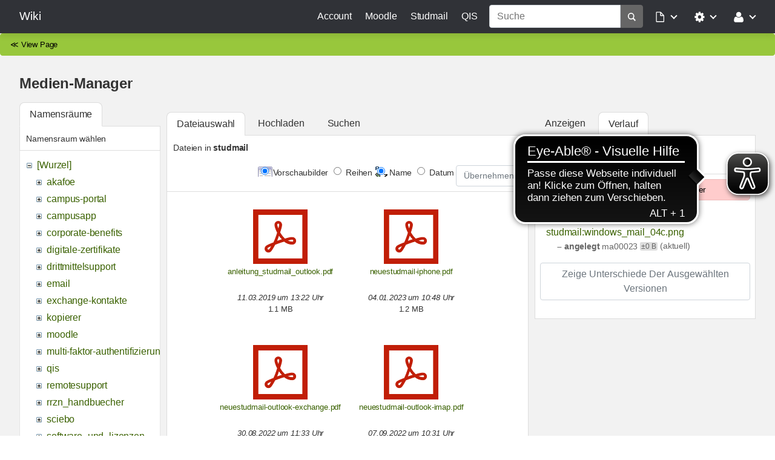

--- FILE ---
content_type: text/html; charset=utf-8
request_url: https://wiki.w-hs.de/email:kontoeinrichtung:start?ns=studmail&tab_files=files&do=media&tab_details=history&image=studmail%3Awindows_mail_04c.png
body_size: 7762
content:
<!doctype html>
<html lang="de">
<head>
    <meta charset="utf-8">
    <meta name="viewport" content="width=device-width, initial-scale=1, shrink-to-fit=no">
    <title>[Wiki]</title><meta name="generator" content="DokuWiki"/>
<meta name="robots" content="noindex,nofollow"/>
<link type="text/css" rel="stylesheet" href="/lib/tpl/mikio/css.php?css=assets/mikio.less"/>
<link type="text/css" rel="stylesheet" href="/lib/tpl/mikio/icons/fontawesome/css/all.min.css"/>
<link rel="search" type="application/opensearchdescription+xml" href="/lib/exe/opensearch.php" title="Wiki"/>
<link rel="start" href="/"/>
<link rel="contents" href="/email:kontoeinrichtung:start?do=index" title="Übersicht"/>
<link rel="manifest" href="/lib/exe/manifest.php" crossorigin="use-credentials"/>
<link rel="alternate" type="application/rss+xml" title="Letzte Änderungen" href="/feed.php"/>
<link rel="alternate" type="application/rss+xml" title="Aktueller Namensraum" href="/feed.php?mode=list&amp;ns=email:kontoeinrichtung"/>
<link rel="alternate" type="text/html" title="HTML Klartext" href="/_export/xhtml/email:kontoeinrichtung:start"/>
<link rel="alternate" type="text/plain" title="Wiki Markup" href="/_export/raw/email:kontoeinrichtung:start"/>
<link rel="stylesheet" href="/lib/exe/css.php?t=mikio&amp;tseed=42b4b30771832623272361a3d5647e10"/>
<script >var NS='email:kontoeinrichtung';var JSINFO = {"confirm_delete":"Sind Sie sicher, dass Sie diese Seite l\u00f6schen wollen?","doku_base":"\/","cg_rev":"","dw_version":56.1,"chrome_version":131,"hide_captcha_error":"none","ckg_dbl_click":"","ckg_canonical":0,"doku_url":"https:\/\/wiki.w-hs.de\/","has_wrap":"Wrap","wrapDiv":"WRAP","wrapSpan":"wrap","ckgEdPaste":"off","rel_links":0,"ckg_template":"mikio","htmlok":1,"isadmin":0,"isauth":0,"move_renameokay":false,"move_allowrename":false,"plugins":{"vshare":{"youtube":"youtube\\.com\/.*[&?]v=([a-z0-9_\\-]+)","vimeo":"vimeo\\.com\\\/(\\d+)","slideshare":"slideshare.*id=(\\d+)","dailymotion":"dailymotion\\.com\/video\/([a-z0-9]+)","archiveorg":"archive\\.org\/(?:embed|details)\/([a-zA-Z0-9_\\-]+)","soundcloud":"soundcloud\\.com\/([\\w-]+\/[\\w-]+)","niconico":"nicovideo\\.jp\/watch\/(sm[0-9]+)","bitchute":"bitchute\\.com\\\/video\\\/([a-zA-Z0-9_\\-]+)","coub":"coub\\.com\\\/view\\\/([a-zA-Z0-9_\\-]+)","odysee":"odysee\\.com\/\\$\/(?:embed|download)\/([-%_?=\/a-zA-Z0-9]+)","youku":"v\\.youku\\.com\/v_show\/id_([0-9A-Za-z=]+)\\.html","bilibili":"bilibili\\.com\\\/video\\\/(BV[0-9A-Za-z]+)","msoffice":"(?:office\\.com.*[&?]videoid=([a-z0-9\\-]+))","msstream":"microsoftstream\\.com\\\/video\\\/([a-f0-9\\-]{36})","rutube":"rutube\\.ru\\\/video\\\/([a-z0-9]+)\\\/","gdrive":"drive\\.google\\.com\\\/file\\\/d\\\/([a-zA-Z0-9_-]+)\/"}},"id":"email:kontoeinrichtung:start","namespace":"email:kontoeinrichtung","ACT":"media","useHeadingNavigation":1,"useHeadingContent":0};(function(H){H.className=H.className.replace(/\bno-js\b/,'js')})(document.documentElement);</script>
<script src="/lib/exe/jquery.php?tseed=8faf3dc90234d51a499f4f428a0eae43"></script>
<script src="/lib/exe/js.php?t=mikio&amp;tseed=42b4b30771832623272361a3d5647e10"></script>
<script type="text/javascript" charset="utf-8" src="/lib/plugins/ckgedit/scripts/mediamgr.js" defer="defer"></script>
<script type="text/javascript" src="/lib/tpl/mikio/assets/mikio-typeahead.js" defer="defer"></script>
<script type="text/javascript" src="/lib/tpl/mikio/assets/mikio.js" defer="defer"></script>

    <script type="text/javascript">
    //<![CDATA[ 
    function LoadScript( url )
    {
     document.write( '<scr' + 'ipt type="text/javascript" src="' + url + '"><\/scr' + 'ipt>' ) ;        

    }
   function LoadScriptDefer( url )
    {
     document.write( '<scr' + 'ipt type="text/javascript" src="' + url + '" defer><\/scr' + 'ipt>' ) ;        

    }
//]]> 

 </script>
 <link rel="shortcut icon" href="/_media/favicon.ico" />
<link rel="apple-touch-icon" href="/lib/tpl/mikio/images/apple-touch-icon.png" />
    <script async src="https://cdn.eye-able.com/configs/wiki.w-hs.de.js"></script>
    <script async src="https://cdn.eye-able.com/public/js/eyeAble.js"></script>
</head>
<body class="mikio dokuwiki">
<div id="dokuwiki__site">
    <div id="dokuwiki__top" class="site dokuwiki mode_media tpl_mikio  notFound  hasSidebar"><nav class="mikio-navbar"><div class="mikio-container"><a class="mikio-navbar-brand" href="/start" accesskey="h" title="Home [h]"><div class="mikio-navbar-brand-title"><h1 class="mikio-navbar-brand-title-text">Wiki</h1><p class="claim mikio-navbar-brand-title-tagline"></p></div></a><div class="mikio-navbar-toggle"><span class="icon"></span></div><div class="mikio-navbar-collapse"><ul class="mikio-nav"><li class="mikio-nav-item"><a class="mikio-nav-link" href="https://account.w-hs.de">Account</a></li><li class="mikio-nav-item"><a class="mikio-nav-link" href="https://moodle.w-hs.de">Moodle</a></li><li class="mikio-nav-item"><a class="mikio-nav-link" href="https://owa.w-hs.de">Studmail</a></li><li class="mikio-nav-item"><a class="mikio-nav-link" href="https://qis.w-hs.de">QIS</a></li></ul><div class="mikio-nav-item"><form class="mikio-search search" action="/start" accept-charset="utf-8" method="get" role="search"><input type="hidden" name="do" value="search"><input type="hidden" name="id" value="email:kontoeinrichtung:start"><input name="q" class="search_typeahead" autocomplete="off" type="search" placeholder="Suche" value="" accesskey="f" title="[F]" /><button type="submit" title="Suche"><svg class="mikio-iicon" xmlns="http://www.w3.org/2000/svg" viewBox="0 0 32 32" 
aria-hidden="true" style="fill:currentColor"><path d="M27 24.57l-5.647-5.648a8.895 8.895 0 0 0 1.522-4.984C22.875 9.01 
18.867 5 13.938 5 9.01 5 5 9.01 5 13.938c0 4.929 4.01 8.938 8.938 8.938a8.887 8.887 0 0 0 4.984-1.522L24.568 27 27 
24.57zm-13.062-4.445a6.194 6.194 0 0 1-6.188-6.188 6.195 6.195 0 0 1 6.188-6.188 6.195 6.195 0 0 1 6.188 6.188 6.195 
6.195 0 0 1-6.188 6.188z"/></svg></button></form></div><ul class="mikio-nav"><li id="dokuwiki__pagetools" class="mikio-nav-dropdown"><a id="mikio_dropdown_pagetools" class="nav-link dropdown-toggle" href="#" role="button" 
data-toggle="dropdown" aria-haspopup="true" aria-expanded="false"><svg class="mikio-iicon" xmlns="http://www.w3.org/2000/svg" 
viewBox="0 -256 1792 1792" style="fill:currentColor"><g transform="matrix(1,0,0,-1,235.38983,1277.8305)" id="g2991">
<path d="M 128,0 H 1152 V 768 H 736 q -40,0 -68,28 -28,28 -28,68 v 416 H 128 V 0 z m 640,896 h 299 L 768,1195 V 896 z M 
1280,768 V -32 q 0,-40 -28,-68 -28,-28 -68,-28 H 96 q -40,0 -68,28 -28,28 -28,68 v 1344 q 0,40 28,68 28,28 68,28 h 544 
q 40,0 88,-20 48,-20 76,-48 l 408,-408 q 28,-28 48,-76 20,-48 20,-88 z" id="path2993" /></g></svg><span class="mikio-small-only">Seiten-Werkzeuge</span></a><div class="mikio-dropdown closed"><a class="mikio-nav-link mikio-dropdown-item show" href="/email:kontoeinrichtung:start?do=" title="Seite anzeigen"><span class="mikio-icon"><svg xmlns="http://www.w3.org/2000/svg" width="24" height="24" viewBox="0 0 24 24"><path d="M13 9h5.5L13 3.5V9M6 2h8l6 6v12a2 2 0 0 1-2 2H6a2 2 0 0 1-2-2V4c0-1.11.89-2 2-2m9 16v-2H6v2h9m3-4v-2H6v2h12z"/></svg></span><span>Seite anzeigen</span></a><a class="mikio-nav-link mikio-dropdown-item revs" href="/email:kontoeinrichtung:start?do=revisions" title="Ältere Versionen"><span class="mikio-icon"><svg xmlns="http://www.w3.org/2000/svg" width="24" height="24" viewBox="0 0 24 24"><path d="M11 7v5.11l4.71 2.79.79-1.28-4-2.37V7m0-5C8.97 2 5.91 3.92 4.27 6.77L2 4.5V11h6.5L5.75 8.25C6.96 5.73 9.5 4 12.5 4a7.5 7.5 0 0 1 7.5 7.5 7.5 7.5 0 0 1-7.5 7.5c-3.27 0-6.03-2.09-7.06-5h-2.1c1.1 4.03 4.77 7 9.16 7 5.24 0 9.5-4.25 9.5-9.5A9.5 9.5 0 0 0 12.5 2z"/></svg></span><span>Ältere Versionen</span></a><a class="mikio-nav-link mikio-dropdown-item backlink" href="/email:kontoeinrichtung:start?do=backlink" title="Links hierher"><span class="mikio-icon"><svg xmlns="http://www.w3.org/2000/svg" width="24" height="24" viewBox="0 0 24 24"><path d="M10.59 13.41c.41.39.41 1.03 0 1.42-.39.39-1.03.39-1.42 0a5.003 5.003 0 0 1 0-7.07l3.54-3.54a5.003 5.003 0 0 1 7.07 0 5.003 5.003 0 0 1 0 7.07l-1.49 1.49c.01-.82-.12-1.64-.4-2.42l.47-.48a2.982 2.982 0 0 0 0-4.24 2.982 2.982 0 0 0-4.24 0l-3.53 3.53a2.982 2.982 0 0 0 0 4.24m2.82-4.24c.39-.39 1.03-.39 1.42 0a5.003 5.003 0 0 1 0 7.07l-3.54 3.54a5.003 5.003 0 0 1-7.07 0 5.003 5.003 0 0 1 0-7.07l1.49-1.49c-.01.82.12 1.64.4 2.43l-.47.47a2.982 2.982 0 0 0 0 4.24 2.982 2.982 0 0 0 4.24 0l3.53-3.53a2.982 2.982 0 0 0 0-4.24.973.973 0 0 1 0-1.42z"/></svg></span><span>Links hierher</span></a></div></li><li id="dokuwiki__sitetools" class="mikio-nav-dropdown"><a id="mikio_dropdown_sitetools" class="nav-link dropdown-toggle" href="#" role="button" 
data-toggle="dropdown" aria-haspopup="true" aria-expanded="false"><svg class="mikio-iicon" xmlns="http://www.w3.org/2000/svg" 
viewBox="0 -256 1792 1792" style="fill:currentColor"><g transform="matrix(1,0,0,-1,121.49153,1285.4237)" id="g3027">
<path d="m 1024,640 q 0,106 -75,181 -75,75 -181,75 -106,0 -181,-75 -75,-75 -75,-181 0,-106 75,-181 75,-75 181,-75 106,0 
181,75 75,75 75,181 z m 512,109 V 527 q 0,-12 -8,-23 -8,-11 -20,-13 l -185,-28 q -19,-54 -39,-91 35,-50 107,-138 10,-12 
10,-25 0,-13 -9,-23 -27,-37 -99,-108 -72,-71 -94,-71 -12,0 -26,9 l -138,108 q -44,-23 -91,-38 -16,-136 -29,-186 -7,-28 
-36,-28 H 657 q -14,0 -24.5,8.5 Q 622,-111 621,-98 L 593,86 q -49,16 -90,37 L 362,16 Q 352,7 337,7 323,7 312,18 186,132 
147,186 q -7,10 -7,23 0,12 8,23 15,21 51,66.5 36,45.5 54,70.5 -27,50 -41,99 L 29,495 Q 16,497 8,507.5 0,518 0,531 v 222 
q 0,12 8,23 8,11 19,13 l 186,28 q 14,46 39,92 -40,57 -107,138 -10,12 -10,24 0,10 9,23 26,36 98.5,107.5 72.5,71.5 94.5,
71.5 13,0 26,-10 l 138,-107 q 44,23 91,38 16,136 29,186 7,28 36,28 h 222 q 14,0 24.5,-8.5 Q 914,1391 915,1378 l 28,-184 
q 49,-16 90,-37 l 142,107 q 9,9 24,9 13,0 25,-10 129,-119 165,-170 7,-8 7,-22 0,-12 -8,-23 -15,-21 -51,-66.5 -36,-45.5 
-54,-70.5 26,-50 41,-98 l 183,-28 q 13,-2 21,-12.5 8,-10.5 8,-23.5 z" id="path3029" />
</g></svg><span class="mikio-small-only">Webseiten-Werkzeuge</span></a><div class="mikio-dropdown closed"><a class="mikio-nav-link mikio-dropdown-item recent" href="/email:kontoeinrichtung:start?do=recent" title="Letzte Änderungen"><span class="mikio-icon"><svg xmlns="http://www.w3.org/2000/svg" width="24" height="24" viewBox="0 0 24 24"><path d="M15 13h1.5v2.82l2.44 1.41-.75 1.3L15 16.69V13m4-5H5v11h4.67c-.43-.91-.67-1.93-.67-3a7 7 0 0 1 7-7c1.07 0 2.09.24 3 .67V8M5 21a2 2 0 0 1-2-2V5c0-1.11.89-2 2-2h1V1h2v2h8V1h2v2h1a2 2 0 0 1 2 2v6.1c1.24 1.26 2 2.99 2 4.9a7 7 0 0 1-7 7c-1.91 0-3.64-.76-4.9-2H5m11-9.85A4.85 4.85 0 0 0 11.15 16c0 2.68 2.17 4.85 4.85 4.85A4.85 4.85 0 0 0 20.85 16c0-2.68-2.17-4.85-4.85-4.85z"/></svg></span><span>Letzte Änderungen</span></a><a class="mikio-nav-link mikio-dropdown-item media" href="/email:kontoeinrichtung:start?do=media&ns=email%3Akontoeinrichtung" title="Medien-Manager"><span class="mikio-icon"><svg xmlns="http://www.w3.org/2000/svg" width="24" height="24" viewBox="0 0 24 24"><path d="M7 15l4.5-6 3.5 4.5 2.5-3L21 15m1-11h-8l-2-2H6a2 2 0 0 0-2 2v12a2 2 0 0 0 2 2h16a2 2 0 0 0 2-2V6a2 2 0 0 0-2-2M2 6H0v14a2 2 0 0 0 2 2h18v-2H2V6z"/></svg></span><span>Medien-Manager</span></a><a class="mikio-nav-link mikio-dropdown-item index" href="/email:kontoeinrichtung:start?do=index" title="Übersicht"><span class="mikio-icon"><svg xmlns="http://www.w3.org/2000/svg" width="24" height="24" viewBox="0 0 24 24"><path d="M3 3h6v4H3V3m12 7h6v4h-6v-4m0 7h6v4h-6v-4m-2-4H7v5h6v2H5V9h2v2h6v2z"/></svg></span><span>Übersicht</span></a></div></li><li id="dokuwiki__usertools" class="mikio-nav-dropdown"><a id="mikio_dropdown_usertools" class="nav-link dropdown-toggle" href="#" role="button" 
data-toggle="dropdown" aria-haspopup="true" aria-expanded="false"><svg class="mikio-iicon" xmlns="http://www.w3.org/2000/svg" 
viewBox="0 -256 1792 1792" style="fill:currentColor"><g transform="matrix(1,0,0,-1,197.42373,1300.6102)"><path d="M 
1408,131 Q 1408,11 1335,-58.5 1262,-128 1141,-128 H 267 Q 146,-128 73,-58.5 0,11 0,131 0,184 3.5,234.5 7,285 17.5,343.5 
28,402 44,452 q 16,50 43,97.5 27,47.5 62,81 35,33.5 85.5,53.5 50.5,20 111.5,20 9,0 42,-21.5 33,-21.5 74.5,-48 41.5,
-26.5 108,-48 Q 637,565 704,565 q 67,0 133.5,21.5 66.5,21.5 108,48 41.5,26.5 74.5,48 33,21.5 42,21.5 61,0 111.5,-20 
50.5,-20 85.5,-53.5 35,-33.5 62,-81 27,-47.5 43,-97.5 16,-50 26.5,-108.5 10.5,-58.5 14,-109 Q 1408,184 1408,131 z m 
-320,893 Q 1088,865 975.5,752.5 863,640 704,640 545,640 432.5,752.5 320,865 320,1024 320,1183 432.5,1295.5 545,1408 704,
1408 863,1408 975.5,1295.5 1088,1183 1088,1024 z"/></g></svg><span class="mikio-small-only">Benutzer-Werkzeuge</span></a><div class="mikio-dropdown closed"><a class="mikio-nav-link mikio-dropdown-item login" href="/email:kontoeinrichtung:start?do=login&sectok=" title="Anmelden"><span class="mikio-icon"><svg xmlns="http://www.w3.org/2000/svg" width="24" height="24" viewBox="0 0 24 24"><path d="M10 17.25V14H3v-4h7V6.75L15.25 12 10 17.25M8 2h9a2 2 0 0 1 2 2v16a2 2 0 0 1-2 2H8a2 2 0 0 1-2-2v-4h2v4h9V4H8v4H6V4a2 2 0 0 1 2-2z"/></svg></span><span>Anmelden</span></a></div></li></ul></div></div></nav><a name="dokuwiki__top" id="dokuwiki__top"></a><div class="mikio-youarehere"><div class="mikio-container">&#8810; <a href="/email:kontoeinrichtung:start">View Page</a></div></div><main class="mikio-page"><div class="mikio-container"><div class="mikio-content" id="dokuwiki__content"><article class="mikio-article"><div class="mikio-article-content"><div id="mediamanager__page">
<h1>Medien-Manager</h1>
<div class="panel namespaces">
<h2>Namensräume</h2>
<div class="panelHeader">Namensraum wählen</div>
<div class="panelContent" id="media__tree">

<ul class="idx">
<li class="media level0 open"><img src="/lib/images/minus.gif" alt="−" /><div class="li"><a href="/email:kontoeinrichtung:start?ns=&amp;tab_files=files&amp;do=media&amp;tab_details=history&amp;image=studmail%3Awindows_mail_04c.png" class="idx_dir">[Wurzel]</a></div>
<ul class="idx">
<li class="media level1 closed"><img src="/lib/images/plus.gif" alt="+" /><div class="li"><a href="/email:kontoeinrichtung:start?ns=akafoe&amp;tab_files=files&amp;do=media&amp;tab_details=history&amp;image=studmail%3Awindows_mail_04c.png" class="idx_dir">akafoe</a></div></li>
<li class="media level1 closed"><img src="/lib/images/plus.gif" alt="+" /><div class="li"><a href="/email:kontoeinrichtung:start?ns=campus-portal&amp;tab_files=files&amp;do=media&amp;tab_details=history&amp;image=studmail%3Awindows_mail_04c.png" class="idx_dir">campus-portal</a></div></li>
<li class="media level1 closed"><img src="/lib/images/plus.gif" alt="+" /><div class="li"><a href="/email:kontoeinrichtung:start?ns=campusapp&amp;tab_files=files&amp;do=media&amp;tab_details=history&amp;image=studmail%3Awindows_mail_04c.png" class="idx_dir">campusapp</a></div></li>
<li class="media level1 closed"><img src="/lib/images/plus.gif" alt="+" /><div class="li"><a href="/email:kontoeinrichtung:start?ns=corporate-benefits&amp;tab_files=files&amp;do=media&amp;tab_details=history&amp;image=studmail%3Awindows_mail_04c.png" class="idx_dir">corporate-benefits</a></div></li>
<li class="media level1 closed"><img src="/lib/images/plus.gif" alt="+" /><div class="li"><a href="/email:kontoeinrichtung:start?ns=digitale-zertifikate&amp;tab_files=files&amp;do=media&amp;tab_details=history&amp;image=studmail%3Awindows_mail_04c.png" class="idx_dir">digitale-zertifikate</a></div></li>
<li class="media level1 closed"><img src="/lib/images/plus.gif" alt="+" /><div class="li"><a href="/email:kontoeinrichtung:start?ns=drittmittelsupport&amp;tab_files=files&amp;do=media&amp;tab_details=history&amp;image=studmail%3Awindows_mail_04c.png" class="idx_dir">drittmittelsupport</a></div></li>
<li class="media level1 closed"><img src="/lib/images/plus.gif" alt="+" /><div class="li"><a href="/email:kontoeinrichtung:start?ns=email&amp;tab_files=files&amp;do=media&amp;tab_details=history&amp;image=studmail%3Awindows_mail_04c.png" class="idx_dir">email</a></div></li>
<li class="media level1 closed"><img src="/lib/images/plus.gif" alt="+" /><div class="li"><a href="/email:kontoeinrichtung:start?ns=exchange-kontakte&amp;tab_files=files&amp;do=media&amp;tab_details=history&amp;image=studmail%3Awindows_mail_04c.png" class="idx_dir">exchange-kontakte</a></div></li>
<li class="media level1 closed"><img src="/lib/images/plus.gif" alt="+" /><div class="li"><a href="/email:kontoeinrichtung:start?ns=kopierer&amp;tab_files=files&amp;do=media&amp;tab_details=history&amp;image=studmail%3Awindows_mail_04c.png" class="idx_dir">kopierer</a></div></li>
<li class="media level1 closed"><img src="/lib/images/plus.gif" alt="+" /><div class="li"><a href="/email:kontoeinrichtung:start?ns=moodle&amp;tab_files=files&amp;do=media&amp;tab_details=history&amp;image=studmail%3Awindows_mail_04c.png" class="idx_dir">moodle</a></div></li>
<li class="media level1 closed"><img src="/lib/images/plus.gif" alt="+" /><div class="li"><a href="/email:kontoeinrichtung:start?ns=multi-faktor-authentifizierung&amp;tab_files=files&amp;do=media&amp;tab_details=history&amp;image=studmail%3Awindows_mail_04c.png" class="idx_dir">multi-faktor-authentifizierung</a></div></li>
<li class="media level1 closed"><img src="/lib/images/plus.gif" alt="+" /><div class="li"><a href="/email:kontoeinrichtung:start?ns=qis&amp;tab_files=files&amp;do=media&amp;tab_details=history&amp;image=studmail%3Awindows_mail_04c.png" class="idx_dir">qis</a></div></li>
<li class="media level1 closed"><img src="/lib/images/plus.gif" alt="+" /><div class="li"><a href="/email:kontoeinrichtung:start?ns=remotesupport&amp;tab_files=files&amp;do=media&amp;tab_details=history&amp;image=studmail%3Awindows_mail_04c.png" class="idx_dir">remotesupport</a></div></li>
<li class="media level1 closed"><img src="/lib/images/plus.gif" alt="+" /><div class="li"><a href="/email:kontoeinrichtung:start?ns=rrzn_handbuecher&amp;tab_files=files&amp;do=media&amp;tab_details=history&amp;image=studmail%3Awindows_mail_04c.png" class="idx_dir">rrzn_handbuecher</a></div></li>
<li class="media level1 closed"><img src="/lib/images/plus.gif" alt="+" /><div class="li"><a href="/email:kontoeinrichtung:start?ns=sciebo&amp;tab_files=files&amp;do=media&amp;tab_details=history&amp;image=studmail%3Awindows_mail_04c.png" class="idx_dir">sciebo</a></div></li>
<li class="media level1 closed"><img src="/lib/images/plus.gif" alt="+" /><div class="li"><a href="/email:kontoeinrichtung:start?ns=software_und_lizenzen&amp;tab_files=files&amp;do=media&amp;tab_details=history&amp;image=studmail%3Awindows_mail_04c.png" class="idx_dir">software_und_lizenzen</a></div></li>
<li class="media level1 open"><img src="/lib/images/minus.gif" alt="−" /><div class="li"><a href="/email:kontoeinrichtung:start?ns=studmail&amp;tab_files=files&amp;do=media&amp;tab_details=history&amp;image=studmail%3Awindows_mail_04c.png" class="idx_dir">studmail</a></div></li>
<li class="media level1 closed"><img src="/lib/images/plus.gif" alt="+" /><div class="li"><a href="/email:kontoeinrichtung:start?ns=ticketsystem&amp;tab_files=files&amp;do=media&amp;tab_details=history&amp;image=studmail%3Awindows_mail_04c.png" class="idx_dir">ticketsystem</a></div></li>
<li class="media level1 closed"><img src="/lib/images/plus.gif" alt="+" /><div class="li"><a href="/email:kontoeinrichtung:start?ns=vc&amp;tab_files=files&amp;do=media&amp;tab_details=history&amp;image=studmail%3Awindows_mail_04c.png" class="idx_dir">vc</a></div></li>
<li class="media level1 closed"><img src="/lib/images/plus.gif" alt="+" /><div class="li"><a href="/email:kontoeinrichtung:start?ns=voip&amp;tab_files=files&amp;do=media&amp;tab_details=history&amp;image=studmail%3Awindows_mail_04c.png" class="idx_dir">voip</a></div></li>
<li class="media level1 closed"><img src="/lib/images/plus.gif" alt="+" /><div class="li"><a href="/email:kontoeinrichtung:start?ns=vpn&amp;tab_files=files&amp;do=media&amp;tab_details=history&amp;image=studmail%3Awindows_mail_04c.png" class="idx_dir">vpn</a></div></li>
<li class="media level1 closed"><img src="/lib/images/plus.gif" alt="+" /><div class="li"><a href="/email:kontoeinrichtung:start?ns=wiki&amp;tab_files=files&amp;do=media&amp;tab_details=history&amp;image=studmail%3Awindows_mail_04c.png" class="idx_dir">wiki</a></div></li>
<li class="media level1 closed"><img src="/lib/images/plus.gif" alt="+" /><div class="li"><a href="/email:kontoeinrichtung:start?ns=wlan&amp;tab_files=files&amp;do=media&amp;tab_details=history&amp;image=studmail%3Awindows_mail_04c.png" class="idx_dir">wlan</a></div></li>
<li class="media level1 closed"><img src="/lib/images/plus.gif" alt="+" /><div class="li"><a href="/email:kontoeinrichtung:start?ns=za&amp;tab_files=files&amp;do=media&amp;tab_details=history&amp;image=studmail%3Awindows_mail_04c.png" class="idx_dir">za</a></div></li>
</ul></li>
</ul>
</div>
</div>
<div class="panel filelist">
<h2 class="a11y">Dateiauswahl</h2>
<ul class="tabs">
<li><strong>Dateiauswahl</strong></li>
<li><a href="/email:kontoeinrichtung:start?tab_files=upload&amp;do=media&amp;tab_details=history&amp;image=studmail%3Awindows_mail_04c.png&amp;ns=studmail">Hochladen</a></li>
<li><a href="/email:kontoeinrichtung:start?tab_files=search&amp;do=media&amp;tab_details=history&amp;image=studmail%3Awindows_mail_04c.png&amp;ns=studmail">Suchen</a></li>
</ul>
<div class="panelHeader">
<h3>Dateien in <strong>studmail</strong></h3>
<form method="get" action="/email:kontoeinrichtung:start" class="options doku_form" accept-charset="utf-8"><input type="hidden" name="sectok" value="" /><input type="hidden" name="do" value="media" /><input type="hidden" name="tab_files" value="files" /><input type="hidden" name="tab_details" value="history" /><input type="hidden" name="image" value="studmail:windows_mail_04c.png" /><input type="hidden" name="ns" value="studmail" /><div class="no"><ul>
<li class="listType"><label for="listType__thumbs" class="thumbs">
<input name="list_dwmedia" type="radio" value="thumbs" id="listType__thumbs" class="thumbs" checked="checked" />
<span>Vorschaubilder</span>
</label><label for="listType__rows" class="rows">
<input name="list_dwmedia" type="radio" value="rows" id="listType__rows" class="rows" />
<span>Reihen</span>
</label></li>
<li class="sortBy"><label for="sortBy__name" class="name">
<input name="sort_dwmedia" type="radio" value="name" id="sortBy__name" class="name" checked="checked" />
<span>Name</span>
</label><label for="sortBy__date" class="date">
<input name="sort_dwmedia" type="radio" value="date" id="sortBy__date" class="date" />
<span>Datum</span>
</label></li>
<li><button value="1" type="submit">Übernehmen</button></li>
</ul>
</div></form></div>
<div class="panelContent">
<ul class="thumbs"><li><dl title="anleitung_studmail_outlook.pdf"><dt><a id="l_:studmail:anleitung_studmail_outlook.pdf" class="image thumb" href="/email:kontoeinrichtung:start?image=studmail%3Aanleitung_studmail_outlook.pdf&amp;ns=studmail&amp;tab_details=view&amp;do=media&amp;tab_files=files"><img src="/lib/images/fileicons/svg/pdf.svg" alt="anleitung_studmail_outlook.pdf" loading="lazy" width="90" height="90" /></a></dt><dd class="name"><a href="/email:kontoeinrichtung:start?image=studmail%3Aanleitung_studmail_outlook.pdf&amp;ns=studmail&amp;tab_details=view&amp;do=media&amp;tab_files=files" id="h_:studmail:anleitung_studmail_outlook.pdf">anleitung_studmail_outlook.pdf</a></dd><dd class="size">&#160;</dd><dd class="date">11.03.2019 um 13:22 Uhr</dd><dd class="filesize">1.1 MB</dd></dl></li><li><dl title="neuestudmail-iphone.pdf"><dt><a id="l_:studmail:neuestudmail-iphone.pdf" class="image thumb" href="/email:kontoeinrichtung:start?image=studmail%3Aneuestudmail-iphone.pdf&amp;ns=studmail&amp;tab_details=view&amp;do=media&amp;tab_files=files"><img src="/lib/images/fileicons/svg/pdf.svg" alt="neuestudmail-iphone.pdf" loading="lazy" width="90" height="90" /></a></dt><dd class="name"><a href="/email:kontoeinrichtung:start?image=studmail%3Aneuestudmail-iphone.pdf&amp;ns=studmail&amp;tab_details=view&amp;do=media&amp;tab_files=files" id="h_:studmail:neuestudmail-iphone.pdf">neuestudmail-iphone.pdf</a></dd><dd class="size">&#160;</dd><dd class="date">04.01.2023 um 10:48 Uhr</dd><dd class="filesize">1.2 MB</dd></dl></li><li><dl title="neuestudmail-outlook-exchange.pdf"><dt><a id="l_:studmail:neuestudmail-outlook-exchange.pdf" class="image thumb" href="/email:kontoeinrichtung:start?image=studmail%3Aneuestudmail-outlook-exchange.pdf&amp;ns=studmail&amp;tab_details=view&amp;do=media&amp;tab_files=files"><img src="/lib/images/fileicons/svg/pdf.svg" alt="neuestudmail-outlook-exchange.pdf" loading="lazy" width="90" height="90" /></a></dt><dd class="name"><a href="/email:kontoeinrichtung:start?image=studmail%3Aneuestudmail-outlook-exchange.pdf&amp;ns=studmail&amp;tab_details=view&amp;do=media&amp;tab_files=files" id="h_:studmail:neuestudmail-outlook-exchange.pdf">neuestudmail-outlook-exchange.pdf</a></dd><dd class="size">&#160;</dd><dd class="date">30.08.2022 um 11:33 Uhr</dd><dd class="filesize">732.6 KB</dd></dl></li><li><dl title="neuestudmail-outlook-imap.pdf"><dt><a id="l_:studmail:neuestudmail-outlook-imap.pdf" class="image thumb" href="/email:kontoeinrichtung:start?image=studmail%3Aneuestudmail-outlook-imap.pdf&amp;ns=studmail&amp;tab_details=view&amp;do=media&amp;tab_files=files"><img src="/lib/images/fileicons/svg/pdf.svg" alt="neuestudmail-outlook-imap.pdf" loading="lazy" width="90" height="90" /></a></dt><dd class="name"><a href="/email:kontoeinrichtung:start?image=studmail%3Aneuestudmail-outlook-imap.pdf&amp;ns=studmail&amp;tab_details=view&amp;do=media&amp;tab_files=files" id="h_:studmail:neuestudmail-outlook-imap.pdf">neuestudmail-outlook-imap.pdf</a></dd><dd class="size">&#160;</dd><dd class="date">07.09.2022 um 10:31 Uhr</dd><dd class="filesize">1.2 MB</dd></dl></li><li><dl title="neuestudmail-thunderbird.pdf"><dt><a id="l_:studmail:neuestudmail-thunderbird.pdf" class="image thumb" href="/email:kontoeinrichtung:start?image=studmail%3Aneuestudmail-thunderbird.pdf&amp;ns=studmail&amp;tab_details=view&amp;do=media&amp;tab_files=files"><img src="/lib/images/fileicons/svg/pdf.svg" alt="neuestudmail-thunderbird.pdf" loading="lazy" width="90" height="90" /></a></dt><dd class="name"><a href="/email:kontoeinrichtung:start?image=studmail%3Aneuestudmail-thunderbird.pdf&amp;ns=studmail&amp;tab_details=view&amp;do=media&amp;tab_files=files" id="h_:studmail:neuestudmail-thunderbird.pdf">neuestudmail-thunderbird.pdf</a></dd><dd class="size">&#160;</dd><dd class="date">31.08.2022 um 09:31 Uhr</dd><dd class="filesize">865.7 KB</dd></dl></li><li><dl title="neuestudmail-windowsmail.pdf"><dt><a id="l_:studmail:neuestudmail-windowsmail.pdf" class="image thumb" href="/email:kontoeinrichtung:start?image=studmail%3Aneuestudmail-windowsmail.pdf&amp;ns=studmail&amp;tab_details=view&amp;do=media&amp;tab_files=files"><img src="/lib/images/fileicons/svg/pdf.svg" alt="neuestudmail-windowsmail.pdf" loading="lazy" width="90" height="90" /></a></dt><dd class="name"><a href="/email:kontoeinrichtung:start?image=studmail%3Aneuestudmail-windowsmail.pdf&amp;ns=studmail&amp;tab_details=view&amp;do=media&amp;tab_files=files" id="h_:studmail:neuestudmail-windowsmail.pdf">neuestudmail-windowsmail.pdf</a></dd><dd class="size">&#160;</dd><dd class="date">27.09.2022 um 07:51 Uhr</dd><dd class="filesize">712.4 KB</dd></dl></li><li><dl title="signatur.pdf"><dt><a id="l_:studmail:signatur.pdf" class="image thumb" href="/email:kontoeinrichtung:start?image=studmail%3Asignatur.pdf&amp;ns=studmail&amp;tab_details=view&amp;do=media&amp;tab_files=files"><img src="/lib/images/fileicons/svg/pdf.svg" alt="signatur.pdf" loading="lazy" width="90" height="90" /></a></dt><dd class="name"><a href="/email:kontoeinrichtung:start?image=studmail%3Asignatur.pdf&amp;ns=studmail&amp;tab_details=view&amp;do=media&amp;tab_files=files" id="h_:studmail:signatur.pdf">signatur.pdf</a></dd><dd class="size">&#160;</dd><dd class="date">30.08.2022 um 11:33 Uhr</dd><dd class="filesize">506.8 KB</dd></dl></li><li><dl title="studmail_konto_in_outlook_mit_imap_einbinden_mac_os_v2.pdf"><dt><a id="l_:studmail:studmail_konto_in_outlook_mit_imap_einbinden_mac_os_v2.pdf" class="image thumb" href="/email:kontoeinrichtung:start?image=studmail%3Astudmail_konto_in_outlook_mit_imap_einbinden_mac_os_v2.pdf&amp;ns=studmail&amp;tab_details=view&amp;do=media&amp;tab_files=files"><img src="/lib/images/fileicons/svg/pdf.svg" alt="studmail_konto_in_outlook_mit_imap_einbinden_mac_os_v2.pdf" loading="lazy" width="90" height="90" /></a></dt><dd class="name"><a href="/email:kontoeinrichtung:start?image=studmail%3Astudmail_konto_in_outlook_mit_imap_einbinden_mac_os_v2.pdf&amp;ns=studmail&amp;tab_details=view&amp;do=media&amp;tab_files=files" id="h_:studmail:studmail_konto_in_outlook_mit_imap_einbinden_mac_os_v2.pdf">studmail_konto_in_outlook_mit_imap_einbinden_mac_os_v2.pdf</a></dd><dd class="size">&#160;</dd><dd class="date">06.09.2022 um 13:44 Uhr</dd><dd class="filesize">1.3 MB</dd></dl></li><li><dl title="studmail-outlook.pdf"><dt><a id="l_:studmail:studmail-outlook.pdf" class="image thumb" href="/email:kontoeinrichtung:start?image=studmail%3Astudmail-outlook.pdf&amp;ns=studmail&amp;tab_details=view&amp;do=media&amp;tab_files=files"><img src="/lib/images/fileicons/svg/pdf.svg" alt="studmail-outlook.pdf" loading="lazy" width="90" height="90" /></a></dt><dd class="name"><a href="/email:kontoeinrichtung:start?image=studmail%3Astudmail-outlook.pdf&amp;ns=studmail&amp;tab_details=view&amp;do=media&amp;tab_files=files" id="h_:studmail:studmail-outlook.pdf">studmail-outlook.pdf</a></dd><dd class="size">&#160;</dd><dd class="date">07.09.2022 um 10:31 Uhr</dd><dd class="filesize">1.2 MB</dd></dl></li><li><dl title="studmail-thunderbird.pdf"><dt><a id="l_:studmail:studmail-thunderbird.pdf" class="image thumb" href="/email:kontoeinrichtung:start?image=studmail%3Astudmail-thunderbird.pdf&amp;ns=studmail&amp;tab_details=view&amp;do=media&amp;tab_files=files"><img src="/lib/images/fileicons/svg/pdf.svg" alt="studmail-thunderbird.pdf" loading="lazy" width="90" height="90" /></a></dt><dd class="name"><a href="/email:kontoeinrichtung:start?image=studmail%3Astudmail-thunderbird.pdf&amp;ns=studmail&amp;tab_details=view&amp;do=media&amp;tab_files=files" id="h_:studmail:studmail-thunderbird.pdf">studmail-thunderbird.pdf</a></dd><dd class="size">&#160;</dd><dd class="date">30.08.2022 um 11:33 Uhr</dd><dd class="filesize">835.9 KB</dd></dl></li><li><dl title="studmail-windowsmail.pdf"><dt><a id="l_:studmail:studmail-windowsmail.pdf" class="image thumb" href="/email:kontoeinrichtung:start?image=studmail%3Astudmail-windowsmail.pdf&amp;ns=studmail&amp;tab_details=view&amp;do=media&amp;tab_files=files"><img src="/lib/images/fileicons/svg/pdf.svg" alt="studmail-windowsmail.pdf" loading="lazy" width="90" height="90" /></a></dt><dd class="name"><a href="/email:kontoeinrichtung:start?image=studmail%3Astudmail-windowsmail.pdf&amp;ns=studmail&amp;tab_details=view&amp;do=media&amp;tab_files=files" id="h_:studmail:studmail-windowsmail.pdf">studmail-windowsmail.pdf</a></dd><dd class="size">&#160;</dd><dd class="date">30.08.2022 um 11:33 Uhr</dd><dd class="filesize">758.8 KB</dd></dl></li><li><dl title="weiterleitung_owa.pdf"><dt><a id="l_:studmail:weiterleitung_owa.pdf" class="image thumb" href="/email:kontoeinrichtung:start?image=studmail%3Aweiterleitung_owa.pdf&amp;ns=studmail&amp;tab_details=view&amp;do=media&amp;tab_files=files"><img src="/lib/images/fileicons/svg/pdf.svg" alt="weiterleitung_owa.pdf" loading="lazy" width="90" height="90" /></a></dt><dd class="name"><a href="/email:kontoeinrichtung:start?image=studmail%3Aweiterleitung_owa.pdf&amp;ns=studmail&amp;tab_details=view&amp;do=media&amp;tab_files=files" id="h_:studmail:weiterleitung_owa.pdf">weiterleitung_owa.pdf</a></dd><dd class="size">&#160;</dd><dd class="date">07.09.2022 um 07:13 Uhr</dd><dd class="filesize">950.3 KB</dd></dl></li><li><dl title="weiterleitung.pdf"><dt><a id="l_:studmail:weiterleitung.pdf" class="image thumb" href="/email:kontoeinrichtung:start?image=studmail%3Aweiterleitung.pdf&amp;ns=studmail&amp;tab_details=view&amp;do=media&amp;tab_files=files"><img src="/lib/images/fileicons/svg/pdf.svg" alt="weiterleitung.pdf" loading="lazy" width="90" height="90" /></a></dt><dd class="name"><a href="/email:kontoeinrichtung:start?image=studmail%3Aweiterleitung.pdf&amp;ns=studmail&amp;tab_details=view&amp;do=media&amp;tab_files=files" id="h_:studmail:weiterleitung.pdf">weiterleitung.pdf</a></dd><dd class="size">&#160;</dd><dd class="date">30.08.2022 um 11:33 Uhr</dd><dd class="filesize">156.4 KB</dd></dl></li><li><dl title="windows_mail_01.png"><dt><a id="l_:studmail:windows_mail_01.png" class="image thumb" href="/email:kontoeinrichtung:start?image=studmail%3Awindows_mail_01.png&amp;ns=studmail&amp;tab_details=view&amp;do=media&amp;tab_files=files"><img src="/_media/studmail:windows_mail_01.png?w=90&amp;h=90&amp;tok=c4de5b" alt="windows_mail_01.png" loading="lazy" width="90" height="90" /></a></dt><dd class="name"><a href="/email:kontoeinrichtung:start?image=studmail%3Awindows_mail_01.png&amp;ns=studmail&amp;tab_details=view&amp;do=media&amp;tab_files=files" id="h_:studmail:windows_mail_01.png">windows_mail_01.png</a></dd><dd class="size">1202&#215;933</dd><dd class="date">15.10.2015 um 10:06 Uhr</dd><dd class="filesize">14.7 KB</dd></dl></li><li><dl title="windows_mail_01b.png"><dt><a id="l_:studmail:windows_mail_01b.png" class="image thumb" href="/email:kontoeinrichtung:start?image=studmail%3Awindows_mail_01b.png&amp;ns=studmail&amp;tab_details=view&amp;do=media&amp;tab_files=files"><img src="/_media/studmail:windows_mail_01b.png?w=90&amp;h=90&amp;tok=d9b9fc" alt="windows_mail_01b.png" loading="lazy" width="90" height="90" /></a></dt><dd class="name"><a href="/email:kontoeinrichtung:start?image=studmail%3Awindows_mail_01b.png&amp;ns=studmail&amp;tab_details=view&amp;do=media&amp;tab_files=files" id="h_:studmail:windows_mail_01b.png">windows_mail_01b.png</a></dd><dd class="size">1202&#215;933</dd><dd class="date">15.10.2015 um 10:06 Uhr</dd><dd class="filesize">30.7 KB</dd></dl></li><li><dl title="windows_mail_01c.png"><dt><a id="l_:studmail:windows_mail_01c.png" class="image thumb" href="/email:kontoeinrichtung:start?image=studmail%3Awindows_mail_01c.png&amp;ns=studmail&amp;tab_details=view&amp;do=media&amp;tab_files=files"><img src="/_media/studmail:windows_mail_01c.png?w=90&amp;h=90&amp;tok=84868d" alt="windows_mail_01c.png" loading="lazy" width="90" height="90" /></a></dt><dd class="name"><a href="/email:kontoeinrichtung:start?image=studmail%3Awindows_mail_01c.png&amp;ns=studmail&amp;tab_details=view&amp;do=media&amp;tab_files=files" id="h_:studmail:windows_mail_01c.png">windows_mail_01c.png</a></dd><dd class="size">1202&#215;933</dd><dd class="date">15.10.2015 um 10:06 Uhr</dd><dd class="filesize">29.3 KB</dd></dl></li><li><dl title="windows_mail_02.png"><dt><a id="l_:studmail:windows_mail_02.png" class="image thumb" href="/email:kontoeinrichtung:start?image=studmail%3Awindows_mail_02.png&amp;ns=studmail&amp;tab_details=view&amp;do=media&amp;tab_files=files"><img src="/_media/studmail:windows_mail_02.png?w=90&amp;h=90&amp;tok=709d54" alt="windows_mail_02.png" loading="lazy" width="90" height="90" /></a></dt><dd class="name"><a href="/email:kontoeinrichtung:start?image=studmail%3Awindows_mail_02.png&amp;ns=studmail&amp;tab_details=view&amp;do=media&amp;tab_files=files" id="h_:studmail:windows_mail_02.png">windows_mail_02.png</a></dd><dd class="size">459&#215;490</dd><dd class="date">15.10.2015 um 10:06 Uhr</dd><dd class="filesize">11.7 KB</dd></dl></li><li><dl title="windows_mail_03.png"><dt><a id="l_:studmail:windows_mail_03.png" class="image thumb" href="/email:kontoeinrichtung:start?image=studmail%3Awindows_mail_03.png&amp;ns=studmail&amp;tab_details=view&amp;do=media&amp;tab_files=files"><img src="/_media/studmail:windows_mail_03.png?w=90&amp;h=90&amp;tok=5d6d52" alt="windows_mail_03.png" loading="lazy" width="90" height="90" /></a></dt><dd class="name"><a href="/email:kontoeinrichtung:start?image=studmail%3Awindows_mail_03.png&amp;ns=studmail&amp;tab_details=view&amp;do=media&amp;tab_files=files" id="h_:studmail:windows_mail_03.png">windows_mail_03.png</a></dd><dd class="size">459&#215;490</dd><dd class="date">15.10.2015 um 10:06 Uhr</dd><dd class="filesize">12.8 KB</dd></dl></li><li><dl title="windows_mail_04a.png"><dt><a id="l_:studmail:windows_mail_04a.png" class="image thumb" href="/email:kontoeinrichtung:start?image=studmail%3Awindows_mail_04a.png&amp;ns=studmail&amp;tab_details=view&amp;do=media&amp;tab_files=files"><img src="/_media/studmail:windows_mail_04a.png?w=90&amp;h=90&amp;tok=7aad8f" alt="windows_mail_04a.png" loading="lazy" width="90" height="90" /></a></dt><dd class="name"><a href="/email:kontoeinrichtung:start?image=studmail%3Awindows_mail_04a.png&amp;ns=studmail&amp;tab_details=view&amp;do=media&amp;tab_files=files" id="h_:studmail:windows_mail_04a.png">windows_mail_04a.png</a></dd><dd class="size">459&#215;490</dd><dd class="date">15.10.2015 um 10:06 Uhr</dd><dd class="filesize">12.1 KB</dd></dl></li><li><dl title="windows_mail_04b.png"><dt><a id="l_:studmail:windows_mail_04b.png" class="image thumb" href="/email:kontoeinrichtung:start?image=studmail%3Awindows_mail_04b.png&amp;ns=studmail&amp;tab_details=view&amp;do=media&amp;tab_files=files"><img src="/_media/studmail:windows_mail_04b.png?w=90&amp;h=90&amp;tok=5ac435" alt="windows_mail_04b.png" loading="lazy" width="90" height="90" /></a></dt><dd class="name"><a href="/email:kontoeinrichtung:start?image=studmail%3Awindows_mail_04b.png&amp;ns=studmail&amp;tab_details=view&amp;do=media&amp;tab_files=files" id="h_:studmail:windows_mail_04b.png">windows_mail_04b.png</a></dd><dd class="size">459&#215;490</dd><dd class="date">15.10.2015 um 10:06 Uhr</dd><dd class="filesize">12 KB</dd></dl></li><li><dl title="windows_mail_04c.png"><dt><a id="l_:studmail:windows_mail_04c.png" class="image thumb" href="/email:kontoeinrichtung:start?image=studmail%3Awindows_mail_04c.png&amp;ns=studmail&amp;tab_details=view&amp;do=media&amp;tab_files=files"><img src="/_media/studmail:windows_mail_04c.png?w=90&amp;h=90&amp;tok=30f904" alt="windows_mail_04c.png" loading="lazy" width="90" height="90" /></a></dt><dd class="name"><a href="/email:kontoeinrichtung:start?image=studmail%3Awindows_mail_04c.png&amp;ns=studmail&amp;tab_details=view&amp;do=media&amp;tab_files=files" id="h_:studmail:windows_mail_04c.png">windows_mail_04c.png</a></dd><dd class="size">459&#215;490</dd><dd class="date">15.10.2015 um 10:06 Uhr</dd><dd class="filesize">15.7 KB</dd></dl></li></ul>
</div>
</div>
<div class="panel file">
<h2 class="a11y">Datei</h2>
<ul class="tabs">
<li><a href="/email:kontoeinrichtung:start?tab_details=view&amp;do=media&amp;tab_files=files&amp;image=studmail%3Awindows_mail_04c.png&amp;ns=studmail">Anzeigen</a></li>
<li><strong>Verlauf</strong></li>
</ul>
<div class="panelHeader"><h3>Versionsverlauf von <strong><a href="/_media/studmail:windows_mail_04c.png" class="select mediafile mf_png" title="Originaldatei öffnen">studmail:windows_mail_04c.png</a></strong>.</h3></div>
<div class="panelContent">
<div class="error">LDAP: couldn't connect to LDAP server</div><form id="page__revisions" action="/email:kontoeinrichtung:start?image=studmail%3Awindows_mail_04c.png&amp;do=media&amp;tab_files=files&amp;tab_details=history&amp;ns=studmail" class="changes doku_form" method="post" accept-charset="utf-8"><input type="hidden" name="sectok" value="" /><input type="hidden" name="mediado" value="diff" /><div class="no"><ul ><li class=""><div class="li"><input name="rev2[]" type="checkbox" value="1444903614" /> <span class="date">15.10.2015 um 10:06 Uhr</span> <img src="/lib/images/blank.gif" width="15" height="11" alt="" /> <a href="/email:kontoeinrichtung:start?tab_details=view&ns=studmail&image=studmail%3Awindows_mail_04c.png&do=media&tab_files=files" class="wikilink1">studmail:windows_mail_04c.png</a> <div> <span class="sum"> – angelegt</span> <span class="user"><bdi>ma00023</bdi></span> <span class="sizechange">±0 B</span> (aktuell) </div></div></li></ul><button name="do[diff]" value="1" type="submit">Zeige Unterschiede der ausgewählten Versionen</button></div></form><div class="pagenav"></div></div>
</div>
</div>

    <script type="text/javascript">
    //<![CDATA[ 

    function createRequestValue() {
        try{
        var inputNode=document.createElement('input');
        inputNode.setAttribute('type','hidden');
        inputNode.setAttribute('value','yes');
        inputNode.setAttribute('name','dwedit_preview');
        inputNode.setAttribute('id','dwedit_preview');
        var dwform = GetE("dw__editform");
        dwform.appendChild(inputNode);
        }catch(e) { alert(e); }
    }
//]]> 
 </script><div style="clear:both"></div></div></article></div></div></main><div class="mikio-page-fill"><div class="mikio-content" style="padding:0"></div></div>    <div class="no"><img src="/lib/exe/taskrunner.php?id=email%3Akontoeinrichtung%3Astart&amp;1768554734" width="2" height="1" alt="" /></div>
</div></div>
</body>
</html>
